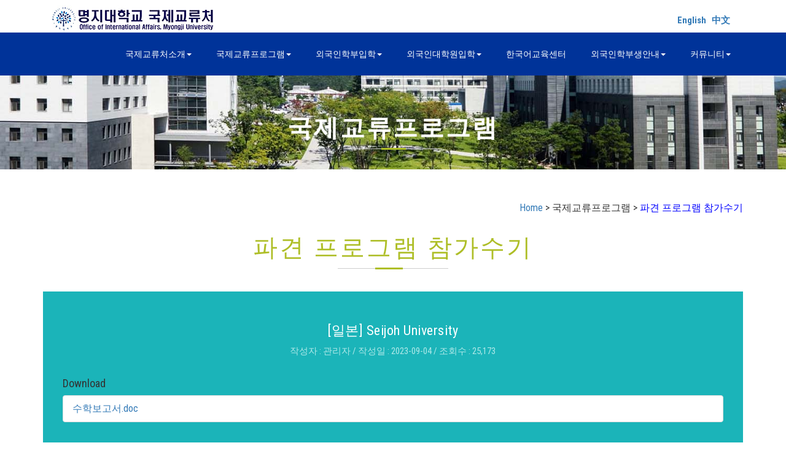

--- FILE ---
content_type: text/html
request_url: https://abroadeng.mju.ac.kr/notice/view.php?sMenu=kor22&tname=enter&pagestartnum=&s_text=&s_t=&itemnum=1234&PHPSESSID=53c8f3e1768236c4df1500a2db0ec75c&ckattempt=1
body_size: 3600
content:
<!DOCTYPE html>
<html lang="en">
<head>
<title>명지대학교 국제교류처 방문을 환영합니다.</title>
<meta name="viewport" content="width=device-width, initial-scale=1">
<meta http-equiv="Content-Type" content="text/html; charset=utf-8" />
<meta name="keywords" content="Farming Company Responsive web template, Bootstrap Web Templates, Flat Web Templates, Android Compatible web template, 
Smartphone Compatible web template, free webdesigns for Nokia, Samsung, LG, SonyEricsson, Motorola web design" />
<script type="application/x-javascript"> addEventListener("load", function() { setTimeout(hideURLbar, 0); }, false); function hideURLbar(){ window.scrollTo(0,1); } </script>
<link href="../css/bootstrap.css" rel="stylesheet" type="text/css" media="all" />
<link rel="stylesheet" href="https://globaluniv.mycafe24.com/mjucss/style.css?csscode=230314" type="text/css" media="all" />
<link rel="stylesheet" href="https://globaluniv.mycafe24.com/mjucss/style_copy.css?csscode=230314" type="text/css" media="all" />
<link rel="stylesheet" href="https://globaluniv.mycafe24.com/mjucss/lightbox.css?csscode=230314">
<link href="https://globaluniv.mycafe24.com/mjucss/font-awesome.css?csscode=230314" rel="stylesheet"> 
<link rel="stylesheet" href="https://cdnjs.cloudflare.com/ajax/libs/font-awesome/6.5.0/css/all.min.css">
<link href="//fonts.googleapis.com/css?family=Righteous&subset=latin-ext" rel="stylesheet">
<link href='//fonts.googleapis.com/css?family=Roboto+Condensed:400,700italic,700,400italic,300italic,300' rel='stylesheet' type='text/css'>
<script src="https://code.jquery.com/jquery-3.7.1.min.js"></script>
<script src="https://globaluniv.mycafe24.com/mjucss/js/bootstrap.js"></script>
<script src="https://globaluniv.mycafe24.com/mjucss/js/SmoothScroll.min.js"></script>
<script type="text/javascript">
	jQuery(document).ready(function($) {
		$(".scroll").click(function(event){		
			event.preventDefault();
			$('html,body').animate({scrollTop:$(this.hash).offset().top},1000);
		});
	});
</script>
<script language='javascript'>
	function Back() {
		history.go(-1);
	}
	function Back2() {
		history.go(-2);
	}
</script> 
<meta name="viewport" content="width=device-width, initial-scale=1">
<meta http-equiv="Content-Type" content="text/html; charset=utf-8" />
<meta name="keywords" content="Farming Company Responsive web template, Bootstrap Web Templates, Flat Web Templates, Android Compatible web template, 
Smartphone Compatible web template, free webdesigns for Nokia, Samsung, LG, SonyEricsson, Motorola web design" />
<script type="application/x-javascript"> addEventListener("load", function() { setTimeout(hideURLbar, 0); }, false); function hideURLbar(){ window.scrollTo(0,1); } </script>
<link href="../css/boota.css" rel="stylesheet" type="text/css" media="all" />
<link rel="stylesheet" href="https://globaluniv.mycafe24.com/mjucss/style.css?csscode=230314" type="text/css" media="all" />
<link rel="stylesheet" href="https://globaluniv.mycafe24.com/mjucss/style_copy.css?csscode=230314" type="text/css" media="all" />
<link rel="stylesheet" href="https://globaluniv.mycafe24.com/mjucss/lightbox.css?csscode=230314">
<link href="https://globaluniv.mycafe24.com/mjucss/font-awesome.css?csscode=230314" rel="stylesheet"> 
<link rel="stylesheet" href="https://cdnjs.cloudflare.com/ajax/libs/font-awesome/6.5.0/css/all.min.css">
<link href="//fonts.googleapis.com/css?family=Righteous&subset=latin-ext" rel="stylesheet">
<link href='//fonts.googleapis.com/css?family=Roboto+Condensed:400,700italic,700,400italic,300italic,300' rel='stylesheet' type='text/css'>
<script src="https://code.jquery.com/jquery-3.7.1.min.js"></script>
<script src="https://globaluniv.mycafe24.com/mjucss/js/bootstrap.js"></script>
<script src="https://globaluniv.mycafe24.com/mjucss/js/SmoothScroll.min.js"></script>
<script type="text/javascript">
	jQuery(document).ready(function($) {
		$(".scroll").click(function(event){		
			event.preventDefault();
			$('html,body').animate({scrollTop:$(this.hash).offset().top},1000);
		});
	});
</script>
<script language='javascript'>
	function Back() {
		history.go(-1);
	}
	function Back2() {
		history.go(-2);
	}
</script> 
<meta name="viewport" content="width=device-width, initial-scale=1">
<meta http-equiv="Content-Type" content="text/html; charset=utf-8" />
<meta name="keywords" content="Farming Company Responsive web template, Bootstrap Web Templates, Flat Web Templates, Android Compatible web template, 
Smartphone Compatible web template, free webdesigns for Nokia, Samsung, LG, SonyEricsson, Motorola web design" />
<script type="application/x-javascript"> addEventListener("load", function() { setTimeout(hideURLbar, 0); }, false); function hideURLbar(){ window.scrollTo(0,1); } </script>
<link href="../css/boota.css" rel="stylesheet" type="text/css" media="all" />
<link rel="stylesheet" href="https://globaluniv.mycafe24.com/mjucss/style.css?csscode=230314" type="text/css" media="all" />
<link rel="stylesheet" href="https://globaluniv.mycafe24.com/mjucss/style_copy.css?csscode=230314" type="text/css" media="all" />
<link rel="stylesheet" href="https://globaluniv.mycafe24.com/mjucss/lightbox.css?csscode=230314">
<link href="https://globaluniv.mycafe24.com/mjucss/font-awesome.css?csscode=230314" rel="stylesheet"> 
<link rel="stylesheet" href="https://cdnjs.cloudflare.com/ajax/libs/font-awesome/6.5.0/css/all.min.css">
<link href="//fonts.googleapis.com/css?family=Righteous&subset=latin-ext" rel="stylesheet">
<link href='//fonts.googleapis.com/css?family=Roboto+Condensed:400,700italic,700,400italic,300italic,300' rel='stylesheet' type='text/css'>
<script src="https://code.jquery.com/jquery-3.7.1.min.js"></script>
<script src="https://globaluniv.mycafe24.com/mjucss/js/bootstrap.js"></script>
<script src="https://globaluniv.mycafe24.com/mjucss/js/SmoothScroll.min.js"></script>
<script type="text/javascript">
	jQuery(document).ready(function($) {
		$(".scroll").click(function(event){		
			event.preventDefault();
			$('html,body').animate({scrollTop:$(this.hash).offset().top},1000);
		});
	});
</script>
<script language='javascript'>
	function Back() {
		history.go(-1);
	}
	function Back2() {
		history.go(-2);
	}
</script> 
<meta name="viewport" content="width=device-width, initial-scale=1">
<meta http-equiv="Content-Type" content="text/html; charset=utf-8" />
<meta name="keywords" content="Farming Company Responsive web template, Bootstrap Web Templates, Flat Web Templates, Android Compatible web template, 
Smartphone Compatible web template, free webdesigns for Nokia, Samsung, LG, SonyEricsson, Motorola web design" />
<script type="application/x-javascript"> addEventListener("load", function() { setTimeout(hideURLbar, 0); }, false); function hideURLbar(){ window.scrollTo(0,1); } </script>
<link rel="stylesheet" href="https://cdnjs.cloudflare.com/ajax/libs/bootstrap3-glyphicons/1.0.0/css/bootstrap-glyphicons.min.css">
<link href="../css/boota.css" rel="stylesheet" type="text/css" media="all" />
<link rel="stylesheet" href="https://globaluniv.mycafe24.com/mjucss/style.css?csscode=230314" type="text/css" media="all" />
<link rel="stylesheet" href="https://globaluniv.mycafe24.com/mjucss/style_copy.css?csscode=230314" type="text/css" media="all" />
<link rel="stylesheet" href="https://globaluniv.mycafe24.com/mjucss/lightbox.css?csscode=230314">
<link href="https://globaluniv.mycafe24.com/mjucss/font-awesome.css?csscode=230314" rel="stylesheet"> 
<link rel="stylesheet" href="https://cdnjs.cloudflare.com/ajax/libs/font-awesome/6.5.0/css/all.min.css">
<link href="//fonts.googleapis.com/css?family=Righteous&subset=latin-ext" rel="stylesheet">
<link href='//fonts.googleapis.com/css?family=Roboto+Condensed:400,700italic,700,400italic,300italic,300' rel='stylesheet' type='text/css'>
<script src="https://code.jquery.com/jquery-3.7.1.min.js"></script>
<script src="https://globaluniv.mycafe24.com/mjucss/js/bootstrap.js"></script>
<script src="https://globaluniv.mycafe24.com/mjucss/js/SmoothScroll.min.js"></script>
<script type="text/javascript">
	jQuery(document).ready(function($) {
		$(".scroll").click(function(event){		
			event.preventDefault();
			$('html,body').animate({scrollTop:$(this.hash).offset().top},1000);
		});
	});
</script>
<script language='javascript'>
	function Back() {
		history.go(-1);
	}
	function Back2() {
		history.go(-2);
	}
</script> 
<meta name="viewport" content="width=device-width, initial-scale=1">
<meta http-equiv="Content-Type" content="text/html; charset=utf-8" />
<meta name="keywords" content="Farming Company Responsive web template, Bootstrap Web Templates, Flat Web Templates, Android Compatible web template, 
Smartphone Compatible web template, free webdesigns for Nokia, Samsung, LG, SonyEricsson, Motorola web design" />
<script type="application/x-javascript"> addEventListener("load", function() { setTimeout(hideURLbar, 0); }, false); function hideURLbar(){ window.scrollTo(0,1); } </script>
<link rel="stylesheet" href="https://cdnjs.cloudflare.com/ajax/libs/bootstrap3-glyphicons/1.0.0/css/bootstrap-glyphicons.min.css">
<link href="../css/boota.css" rel="stylesheet" type="text/css" media="all" />
<link rel="stylesheet" href="https://globaluniv.mycafe24.com/mjucss/style.css?csscode=230314" type="text/css" media="all" />
<link rel="stylesheet" href="https://globaluniv.mycafe24.com/mjucss/style_copy.css?csscode=230314" type="text/css" media="all" />
<link rel="stylesheet" href="https://globaluniv.mycafe24.com/mjucss/lightbox.css?csscode=230314">
<link href="https://globaluniv.mycafe24.com/mjucss/font-awesome.css?csscode=230314" rel="stylesheet"> 
<link rel="stylesheet" href="https://cdnjs.cloudflare.com/ajax/libs/font-awesome/6.5.0/css/all.min.css">
<link href="//fonts.googleapis.com/css?family=Righteous&subset=latin-ext" rel="stylesheet">
<link href='//fonts.googleapis.com/css?family=Roboto+Condensed:400,700italic,700,400italic,300italic,300' rel='stylesheet' type='text/css'>
<script src="https://code.jquery.com/jquery-3.7.1.min.js"></script>
<script src="https://globaluniv.mycafe24.com/mjucss/js/bootstrap.js"></script>
<script src="https://globaluniv.mycafe24.com/mjucss/js/SmoothScroll.min.js"></script>
<script type="text/javascript">
	jQuery(document).ready(function($) {
		$(".scroll").click(function(event){		
			event.preventDefault();
			$('html,body').animate({scrollTop:$(this.hash).offset().top},1000);
		});
	});
</script>
<script language='javascript'>
	function Back() {
		history.go(-1);
	}
	function Back2() {
		history.go(-2);
	}
</script> 
</head>

<body>
	<div class="container">
		<div class="col-md-6 about-left">
			<div class="w3layouts-logo">
				<a href="../index.php?sMenu=kor&PHPSESSID=53c8f3e1768236c4df1500a2db0ec75c"><img src='../images/logo_new.jpg' border='0'></a>
			</div>
		</div>
		<div class="col-md-6 about-right">
			<div class="top-text">
				&nbsp;&nbsp;&nbsp;<a href='/notice/view.php?sMenu=eng22&tname=enter&pagestartnum=&s_text=&s_t=&itemnum=1234&PHPSESSID=53c8f3e1768236c4df1500a2db0ec75c&ckattempt=1&PHPSESSID=53c8f3e1768236c4df1500a2db0ec75c'>English</a>&nbsp;&nbsp;&nbsp;<a href='/notice/view.php?sMenu=chi22&tname=enter&pagestartnum=&s_text=&s_t=&itemnum=1234&PHPSESSID=53c8f3e1768236c4df1500a2db0ec75c&ckattempt=1&PHPSESSID=53c8f3e1768236c4df1500a2db0ec75c'>中文</a>&nbsp;&nbsp;
			</div>
		</div>
	</div>

	<div class="header">
		<div class="container">
			<nav class="navbar navbar-default">
				<div class="navbar-header">
					<button type="button" class="navbar-toggle collapsed" data-toggle="collapse" data-target="#bs-example-navbar-collapse-1">
					<span class="sr-only">Toggle navigation</span>
					<span class="icon-bar"></span>
					<span class="icon-bar"></span>
					<span class="icon-bar"></span>
					</button>
				</div>
				<div class="collapse navbar-collapse nav-wil" id="bs-example-navbar-collapse-1">
					<nav>
						<ul class="nav navbar-nav">
							<li><a href="#" class="dropdown-toggle hvr-sweep-to-bottom" data-toggle="dropdown" role="button" aria-haspopup="true" aria-expanded="false">국제교류처소개<span class="caret"></span></a>
								<ul class="dropdown-menu">
									<li><a class="hvr-sweep-to-bottom" href="../about/about_kor_01.php?sMenu=kor11&PHPSESSID=53c8f3e1768236c4df1500a2db0ec75c">인사말</a></li>
									<li><a class="hvr-sweep-to-bottom" href="../about/about_02.php?sMenu=kor12&PHPSESSID=53c8f3e1768236c4df1500a2db0ec75c">업무소개</a></li>
									<li><a class="hvr-sweep-to-bottom" href="../about/about_03.php?sMenu=kor13&PHPSESSID=53c8f3e1768236c4df1500a2db0ec75c">해외교류현황</a></li>
									<li><a class="hvr-sweep-to-bottom" href="../about/contact.php?sMenu=kor14&PHPSESSID=53c8f3e1768236c4df1500a2db0ec75c">오시는 길</a></li>
								</ul>
							</li>
							<li><a href="#" class="dropdown-toggle hvr-sweep-to-bottom" data-toggle="dropdown" role="button" aria-haspopup="true" aria-expanded="false">국제교류프로그램<span class="caret"></span></a>
								<ul class="dropdown-menu">
																	<li><a class="hvr-sweep-to-bottom" href="../enter/enter_01.php?sMenu=kor21&PHPSESSID=53c8f3e1768236c4df1500a2db0ec75c">파견 프로그램 소개</a></li>
									<li><a class="hvr-sweep-to-bottom" href="../enter/enter_01.php?sMenu=kor21&PHPSESSID=53c8f3e1768236c4df1500a2db0ec75c"><font color='red'>교환학생 프로그램</font></a>
									<li><a class="hvr-sweep-to-bottom" href="../enter/enter_01.php?sMenu=kor21&category=2&PHPSESSID=53c8f3e1768236c4df1500a2db0ec75c"><font color='red'>방문학생 프로그램</font></a>
									<li><a class="hvr-sweep-to-bottom" href="../enter/enter_01.php?sMenu=kor21&category=3&PHPSESSID=53c8f3e1768236c4df1500a2db0ec75c"><font color='red'>단기연수 프로그램</font></a></li>
									<li><a class="hvr-sweep-to-bottom" href="../notice/list.php?sMenu=kor22&tname=enter&PHPSESSID=53c8f3e1768236c4df1500a2db0ec75c">파견 프로그램 참가수기</a></li>
									<li><a class="hvr-sweep-to-bottom" href="../notice/list.php?sMenu=kor23&tname=enter&PHPSESSID=53c8f3e1768236c4df1500a2db0ec75c">국제교류처 선발 공지</a></li>
									<li><a class="hvr-sweep-to-bottom" href="../notice/list.php?sMenu=kor24&tname=enter&PHPSESSID=53c8f3e1768236c4df1500a2db0ec75c">기타 프로그램 공지</a></li>
																	<li><a class="hvr-sweep-to-bottom" href="../notice/list.php?sMenu=kor27&tname=enter&PHPSESSID=53c8f3e1768236c4df1500a2db0ec75c">외국인 교환/방문학생을 위한 유용한 정보</a></li>
									<li><a class="hvr-sweep-to-bottom" href="../enter/enter_kor_05.php?sMenu=kor25&PHPSESSID=53c8f3e1768236c4df1500a2db0ec75c">INBOUND 교환학생</a></li>
									<li><a class="hvr-sweep-to-bottom" href="../enter/enter_06.php?sMenu=kor26&PHPSESSID=53c8f3e1768236c4df1500a2db0ec75c">썸머/윈터 단기 프로그램</a></li>
																										<li><a class="hvr-sweep-to-bottom" href="../notice/list.php?sMenu=kor29&tname=enter&PHPSESSID=53c8f3e1768236c4df1500a2db0ec75c">해외 파견대학 정보</a></li>
																</ul>
							</li>
							<li><a href="#" class="dropdown-toggle hvr-sweep-to-bottom" data-toggle="dropdown" role="button" aria-haspopup="true" aria-expanded="false">외국인학부입학<span class="caret"></span></a>
								<ul class="dropdown-menu">
									<li><a class="hvr-sweep-to-bottom" href="../application/application.php?sMenu=kor31&PHPSESSID=53c8f3e1768236c4df1500a2db0ec75c">학부입학신청</a></li>
									<li><a class="hvr-sweep-to-bottom" href="../notice/list.php?sMenu=kor32&tname=notice&PHPSESSID=53c8f3e1768236c4df1500a2db0ec75c">공지사항</a></li>
									<li><a class="hvr-sweep-to-bottom" href="../notice/faq.php?sMenu=kor33&PHPSESSID=53c8f3e1768236c4df1500a2db0ec75c">자주하는질문</a></li>
								</ul>
							</li>
							<li><a href="#" class="dropdown-toggle hvr-sweep-to-bottom" data-toggle="dropdown" role="button" aria-haspopup="true" aria-expanded="false">외국인대학원입학<span class="caret"></span></a>
								<ul class="dropdown-menu">
									<li><a class="hvr-sweep-to-bottom" href="../foreign_application/application.php?sMenu=kor41&PHPSESSID=53c8f3e1768236c4df1500a2db0ec75c">대학원입학신청</a></li>
									<li><a class="hvr-sweep-to-bottom" href="../notice/list.php?sMenu=kor42&tname=fnotice&PHPSESSID=53c8f3e1768236c4df1500a2db0ec75c">공지사항</a></li>
									<li><a class="hvr-sweep-to-bottom" href="../notice/faq.php?sMenu=kor43&PHPSESSID=53c8f3e1768236c4df1500a2db0ec75c">자주하는질문</a></li>
								</ul>
							</li>
							<li><a href="https://klec.mju.ac.kr/" target="_blank" class="hvr-sweep-to-bottom">한국어교육센터</a></li>
							<li><a href="#" class="dropdown-toggle hvr-sweep-to-bottom" data-toggle="dropdown" role="button" aria-haspopup="true" aria-expanded="false">외국인학부생안내<span class="caret"></span></a>
								<ul class="dropdown-menu">
									<li><a class="hvr-sweep-to-bottom" href="../notice/list.php?sMenu=kor61&tname=info&PHPSESSID=53c8f3e1768236c4df1500a2db0ec75c">교내공지</a></li>
									<li><a class="hvr-sweep-to-bottom" href="../info/info_02.php?sMenu=kor62&PHPSESSID=53c8f3e1768236c4df1500a2db0ec75c">학사안내</a></li>
									<li><a class="hvr-sweep-to-bottom" href="../info/info_03.php?sMenu=kor63&PHPSESSID=53c8f3e1768236c4df1500a2db0ec75c">비자안내</a></li>
									<li><a class="hvr-sweep-to-bottom" href="../info/info_04.php?sMenu=kor64&PHPSESSID=53c8f3e1768236c4df1500a2db0ec75c">장학금안내</a></li>
									<li><a class="hvr-sweep-to-bottom" href="../info/info_05.php?sMenu=kor65&PHPSESSID=53c8f3e1768236c4df1500a2db0ec75c">외국인지원프로그램</a></li>
									<li><a class="hvr-sweep-to-bottom" href="../notice/faq.php?sMenu=kor66&PHPSESSID=53c8f3e1768236c4df1500a2db0ec75c">자주하는질문</a></li>
									<li><a class="hvr-sweep-to-bottom" href="../notice/list.php?sMenu=kor67&tname=info&PHPSESSID=53c8f3e1768236c4df1500a2db0ec75c">교외공지</a></li>
									<li><a class="hvr-sweep-to-bottom" href="../notice/list.php?sMenu=kor68&tname=info&PHPSESSID=53c8f3e1768236c4df1500a2db0ec75c">취업및채용공고</a></li>
								</ul>
							</li>
							<li><a href="#" class="dropdown-toggle hvr-sweep-to-bottom" data-toggle="dropdown" role="button" aria-haspopup="true" aria-expanded="false">커뮤니티<span class="caret"></span></a>
								<ul class="dropdown-menu">
									<li><a class="hvr-sweep-to-bottom" href="../notice/list_gallery.php?sMenu=kor73&tname=school&category=1&PHPSESSID=53c8f3e1768236c4df1500a2db0ec75c">학교행사소식</a></li>
									<li><a class="hvr-sweep-to-bottom" href="../cmnct/news.php?sMenu=kor71&PHPSESSID=53c8f3e1768236c4df1500a2db0ec75c">뉴스레터</a></li>
									<li><a class="hvr-sweep-to-bottom" href="../cmnct/video.php?sMenu=kor72&PHPSESSID=53c8f3e1768236c4df1500a2db0ec75c">홍보동영상</a></li>
									<li><a class="hvr-sweep-to-bottom" href="https://blog.naver.com/qlryrhk1" target='_blank'>학교블로그</a></li>
									<li><a class="hvr-sweep-to-bottom" href="../cmnct/pickup_application.php?sMenu=kor75&PHPSESSID=53c8f3e1768236c4df1500a2db0ec75c">픽업신청</a></li>
								</ul>
							</li>
						</ul>
					</nav>
				</div>
			</nav>
		</div>
	</div>
	<div class="banner about-banner">
		<div class="container">
			<h2><b>국제교류프로그램</b></h2>
			<div class="agileits-line"> </div>
		</div>
	</div>
	<p>&nbsp;</p>
		<div class="container text-right">
		<div class=''>
			<a href='../?PHPSESSID=53c8f3e1768236c4df1500a2db0ec75c'>Home</a> >  국제교류프로그램 > <font color='blue'>파견 프로그램 참가수기</font>
		</div>
	</div>
	<p>&nbsp;</p>
	<div class="services-heading">
		<h3>파견 프로그램 참가수기</h3>
		<div class="agileits-line"> </div>
	</div>
	<p>&nbsp;</p>
	
<div class="container">
		<div class="form-bg-w3ls">
			<h3>[일본] Seijoh University </h3>
			<p class="para-w3-agile white-w3ls">작성자 : 관리자 / 작성일 : 2023-09-04 / 조회수 : 25,173</p>
			<p>&nbsp;</p>
			<h4>Download</h4><ul class='list-group wow fadeInUp animated' data-wow-delay='.5s'><li class='list-group-item'><a href='https://globaluniv.mycafe24.com/mju/download.php?file_name=%EC%88%98%ED%95%99%EB%B3%B4%EA%B3%A0%EC%84%9C.doc&s_file_name=2023/2023-09-04_093938_1.doc' target='_blank'>수학보고서.doc</a></li></ul>		</div>
		<div class='text-center'>
			<h3>
				<a href='javascript:Back();' class="button-w3layouts hvr-rectangle-out">&nbsp;&nbsp;BACK&nbsp;&nbsp;</a>
			</h3>
		</div>
</div>
	<div class="container services-heading">
		<a href='https://www.mju.ac.kr/mjukr/145/subview.do' target='_blank'>개인정보처리 방침</a>
	</div>
	<div class="footer">
		<div class="container">
			<div class="agileinfo_footer_grids">
				<div class="col-md-5 agileinfo_footer_grid">
					<h3>서울캠퍼스</h3>
					<ul class="agileinfo_footer_grid_list">
						<li><i class="glyphicon glyphicon-map-marker" aria-hidden="true"></i>(03674) 서울시 서대문구 거북골로 34 명지대학교 행정동 4층 5403호실 국제교류지원팀</li>
					</ul>
				</div>
				<div class="col-md-5 agileinfo_footer_grid">
					<h3>용인캠퍼스</h3>
					<ul class="agileinfo_footer_grid_list">
						<li><i class="glyphicon glyphicon-map-marker" aria-hidden="true"></i>(17058) 경기도 용인시 처인구 명지로 116 명지대학교 외국인학생지원팀</li>
					</ul>
				</div>
				<div class="col-md-2 agileinfo_footer_grid">
					<h3>Link</h3>
					<ul class="agileinfo_footer_grid_nav">
						<li><span class="glyphicon glyphicon-chevron-right" aria-hidden="true"></span><a href="https://www.mju.ac.kr/mjukr/index.do" target='_blank'>명지대학교</a></li>
						<li><span class="glyphicon glyphicon-chevron-right" aria-hidden="true"></span><a href="http://klec.mju.ac.kr/" target='_blank'>한국어교육센터</a></li>
						<li><span class="glyphicon glyphicon-chevron-right" aria-hidden="true"></span><a href="https://www.mju.ac.kr/sites/gs/index.do" target='_blank'>일반대학원</a></li>
						<li><span class="glyphicon glyphicon-chevron-right" aria-hidden="true"></span><a href="https://www.mju.ac.kr/mjukr/217/subview.do" target='_blank'>특수대학원</a></li>
					</ul>
				</div>
				<div class="clearfix"> </div>
			</div>
			<div class="w3agile_footer_copy">
				<p>&copy; 2019 enter.mju.ac.kr. All rights reserved</p>
			</div>
		</div>
	</div>
</body>	
</html>
